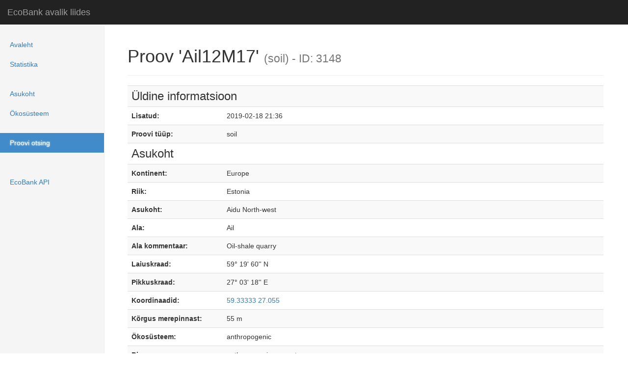

--- FILE ---
content_type: text/html; charset=UTF-8
request_url: https://ecobank.ut.ee/?proov/view/3148
body_size: 1502
content:
<!DOCTYPE html>
<html lang="en">
<head>
	<!--BASE HREF="https://ecobank.botany.ut.ee/" /-->
    <meta charset="utf-8" />
    <meta http-equiv="X-UA-Compatible" content="IE=edge">
	<link rel="SHORTCUT ICON" href="css/eco.ico">
    <meta name="viewport" content="width=device-width, initial-scale=1">
	<title>EcoBank avalik liides</title>
	<link rel="stylesheet" type="text/css" href="css/bootstrap.css" />
	<link rel="stylesheet" type="text/css" href="css/main.css" />
	<meta name="viewport" content="width=device-width, initial-scale=1">
	<script type="text/javascript" src="js/jquery.js"></script>
	<script type="text/javascript" src="js/bootstrap.js"></script>
	<script type="text/javascript" src="js/googlemaps.js"></script>
</head>
<body lang="en">

    <nav class="navbar navbar-inverse navbar-fixed-top" role="navigation">
      <div class="container-fluid">
        <div class="navbar-header">
          <button type="button" class="navbar-toggle collapsed" data-toggle="collapse" data-target="#navbar" aria-expanded="false" aria-controls="navbar">
            <span class="sr-only">Toggle navigation</span>
            <span class="icon-bar"></span>
            <span class="icon-bar"></span>
            <span class="icon-bar"></span>
          </button>
          <a class="navbar-brand" href="#">EcoBank avalik liides</a>
        </div>
        <div id="navbar" class="navbar-collapse collapse">
          <ul class="nav navbar-nav navbar-right">
			<li><a href="?avaleht" title="EcoBank andmebaasisüsteemi tutvustus">Avaleht</a></li>			<li><a href="?statistika" title="EcoBank andmebaasisüsteemi kokkuvõttev statistika">Statistika</a></li>          <li> &nbsp; </li>				<li><a href="?asukoht" title="Andmete läbivaatamine puus asukoha põhiselt">Asukoht</a></li>			<li><a href="?ökosüsteem" title="Andmete läbivaatamine puus ökosüsteemi põhiselt">Ökosüsteem</a></li>          <li> &nbsp; </li>				<li class="active"><a href="?proov" title="EcoBank andmebaasisüsteemist otsimine proovi põhiselt">Proovi otsing</a></li>          <li> &nbsp; </li>	          <li> &nbsp; </li>				<li><a href="?api" title="EcoBank API kasutusjuhend päringute tegemiseks, mille abil on võimalik automatiseerida ning liita teiste andmebaasisüsteemide kogumite andmeid kokku">EcoBank API</a></li>          </ul>
        </div>
      </div>
    </nav>

    <div class="container-fluid">
      <div class="row">
        <div class="col-sm-3 col-md-2 sidebar">
          <ul class="nav nav-sidebar">
			<li><a href="?avaleht" title="EcoBank andmebaasisüsteemi tutvustus">Avaleht</a></li>			<li><a href="?statistika" title="EcoBank andmebaasisüsteemi kokkuvõttev statistika">Statistika</a></li>          </ul>
          <ul class="nav nav-sidebar">					<li><a href="?asukoht" title="Andmete läbivaatamine puus asukoha põhiselt">Asukoht</a></li>			<li><a href="?ökosüsteem" title="Andmete läbivaatamine puus ökosüsteemi põhiselt">Ökosüsteem</a></li>          </ul>
          <ul class="nav nav-sidebar">					<li class="active"><a href="?proov" title="EcoBank andmebaasisüsteemist otsimine proovi põhiselt">Proovi otsing</a></li>          </ul>
          <ul class="nav nav-sidebar">		          </ul>
          <ul class="nav nav-sidebar">					<li><a href="?api" title="EcoBank API kasutusjuhend päringute tegemiseks, mille abil on võimalik automatiseerida ning liita teiste andmebaasisüsteemide kogumite andmeid kokku">EcoBank API</a></li>        </div>
        <div class="col-sm-9 col-sm-offset-3 col-md-10 col-md-offset-2 main">
<div class='page-header'>
  <h1>Proov 'Ail12M17' <small>(soil) - ID: 3148</small></h1>
</div><table class='table table-hover table-striped'>			<tr>
				<td colspan='2'>
					<h3>Üldine informatsioon</h3>
				</td>
			</tr>			<tr>
				<td width="20%"><strong>Lisatud:</strong></td>
				<td width="80%">2019-02-18 21:36</td>
			</tr>				<tr>
				<td width="20%"><strong>Proovi tüüp:</strong></td>
				<td width="80%">soil</td>
			</tr>				<tr>
				<td colspan='2'>
					<h3>Asukoht</h3>
				</td>
			</tr>			<tr>
				<td width="20%"><strong>Kontinent:</strong></td>
				<td width="80%">Europe</td>
			</tr>				<tr>
				<td width="20%"><strong>Riik:</strong></td>
				<td width="80%">Estonia</td>
			</tr>				<tr>
				<td width="20%"><strong>Asukoht:</strong></td>
				<td width="80%">Aidu North-west</td>
			</tr>				<tr>
				<td width="20%"><strong>Ala:</strong></td>
				<td width="80%">Ail</td>
			</tr>				<tr>
				<td width="20%"><strong>Ala kommentaar:</strong></td>
				<td width="80%">Oil-shale quarry</td>
			</tr>				<tr>
				<td width="20%"><strong>Laiuskraad:</strong></td>
				<td width="80%">59&deg; 19' 60'' N</td>
			</tr>				<tr>
				<td width="20%"><strong>Pikkuskraad:</strong></td>
				<td width="80%">27&deg; 03' 18'' E</td>
			</tr>				<tr>
				<td width="20%"><strong>Koordinaadid:</strong></td>
				<td width="80%"><a href='https://www.google.ee/maps/place/59.33333,27.055' target='_blank'>59.33333 27.055</a></td>
			</tr>				<tr>
				<td width="20%"><strong>Kõrgus merepinnast:</strong></td>
				<td width="80%">55 m</td>
			</tr>				<tr>
				<td width="20%"><strong>Ökosüsteem:</strong></td>
				<td width="80%">anthropogenic</td>
			</tr>				<tr>
				<td width="20%"><strong>Bioom:</strong></td>
				<td width="80%">anthropogenic ecosystem</td>
			</tr>				<tr>
				<td width="20%"><strong>Elukoht:</strong></td>
				<td width="80%">calcareous primary succession</td>
			</tr>		</table>        </div>
      </div>
    </div>
  </body>
</html>
<!-- Page rendered in 84 ms ->

--- FILE ---
content_type: application/javascript
request_url: https://ecobank.ut.ee/js/googlemaps.js
body_size: 906
content:
/** Functionality for googlemaps.php, that shows samples on google map */

/** 
	Toggle left menu, when clicking on expander 
*/
var menu_width = -1;
var menu_toggle = 0;

function toggleMenu(){
	if(menu_width == -1){
		menu_width = $(".left").css("width");
	}
	/** hide the left menu and only show the expanded unit, that user has possibility to expand it back */
	$(".left").animate({
		width: [(menu_toggle == 0 ? 9 : menu_width), 'swing'],
		}, 250, 'linear');
	/** hide the content of left menu, otherwise scrollbar appears on the right */
	$(".content_scroll").animate({
		opacity: ['toggle', 'swing'],
		}, 250, 'linear');
	$("#map_canvas").animate({
		left: [(menu_toggle == 0 ? 9 : menu_width), 'swing'],
		}, 250, 'linear', function() {
			/** call out resize on google map, so we have new size */
  			google.maps.event.trigger(map, 'resize');			
		});
	if(menu_toggle == 0){
		$("#expander_text").html("&raquo;");
		menu_toggle = 1;
	} else {
		$("#expander_text").html("&laquo;");
		menu_toggle = 0;
	}
}

/** 
	Opens and closes nodes in the menu, if user do not want to see them opened 
*/
function openNodeFromMenu(id){
	$("#" + id).animate({
		height: ['toggle', 'linear']
		}, 250, 'linear', function() {
			/** change the icon of toggled row */
			if($("#b_" + id).attr('class') == "closed"){
				$("#b_" + id).removeClass("closed").addClass("opened");
			} else {
				$("#b_" + id).removeClass("opened").addClass("closed");
			}
		});
}

/** 
	Shows popup window to change group
*/
function openPopup(id){
	$("#" + id).show();
}

/** 
	Hides popup window for changing the group
*/
function closePopup(id){
	$("#" + id).hide();
}

function setLocation(lat, lang, i){
	map.panTo( new google.maps.LatLng(lat,lang) );
	/** click the marker */
	//window.setTimeout(function(){google.maps.event.trigger(marker[i],"click");},2000);
	google.maps.event.trigger(marker[i],"click");
}

/**
            var pos = new google.maps.LatLng(position.coords.latitude,
                                             position.coords.longitude);

            var infowindow = new google.maps.InfoWindow({
              map: map,
              position: pos,
              content: 'Location found using HTML5.'
            });
*/
